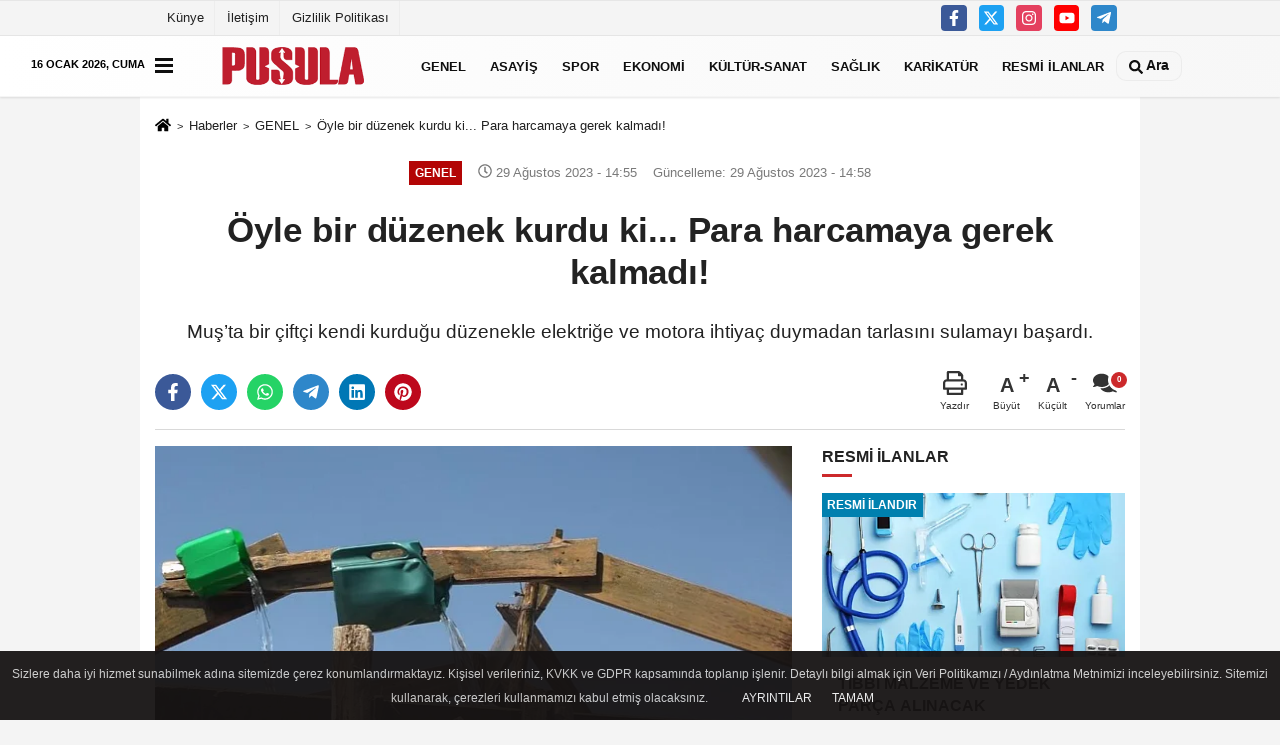

--- FILE ---
content_type: text/html; charset=UTF-8
request_url: https://www.gazetepusula.net/oyle-bir-duzenek-kurdu-ki-para-harcamaya-gerek-kalmadi/332234/
body_size: 17367
content:

    <!DOCTYPE html>
    <html lang="tr-TR"><head>
    <meta name="format-detection" content="telephone=no"/>
    <meta id="meta-viewport" name="viewport" content="width=1200">    <meta charset="utf-8">
    <title>Öyle bir düzenek kurdu ki... Para harcamaya gerek kalmadı! - GENEL - Erzurum Pusula Gazetesi - Son Dakika Erzurum Haberleri Güncel Haberler</title>
    <meta name="title" content="Öyle bir düzenek kurdu ki... Para harcamaya gerek kalmadı! - GENEL - Erzurum Pusula Gazetesi - Son Dakika Erzurum Haberleri Güncel Haberler">
    <meta name="description" content="Muş&#39;ta bir çiftçi kendi kurduğu düzenekle elektriğe ve motora ihtiyaç duymadan tarlasını sulamayı başardı.">
    <meta name="datePublished" content="2023-08-29T14:55:11+03:00">
    <meta name="dateModified" content="2023-08-29T14:58:40+03:00">
         <meta name="articleSection" content="news">
         
        <link rel="canonical" href="https://www.gazetepusula.net/oyle-bir-duzenek-kurdu-ki-para-harcamaya-gerek-kalmadi/332234/" />
    <link rel="manifest" href="https://www.gazetepusula.net/manifest.json">        <meta name="robots" content="max-image-preview:large" />
    <meta name="robots" content="max-snippet:160">
        <meta http-equiv="last-modified" content="2023-08-29T14:58:40+03:00" />
        <link rel="image_src" type="image/jpeg" href="https://www.gazetepusula.net/images/haberler/2023/08/oyle-bir-duzenek-kurdu-ki-para-harcamaya-gerek-kalmadi-1160.jpg"/>
	    <meta http-equiv="content-language" content="tr"/>
    <meta name="content-language" content="tr">
	<meta name="apple-mobile-web-app-status-bar-style" content="#ebe7e6">
	<meta name="msapplication-navbutton-color" content="#ebe7e6">
    <meta name="theme-color" content="#ebe7e6"/>
    <link rel="shortcut icon" type="image/x-icon" href="https://www.gazetepusula.net/favicon.png">
    <link rel="apple-touch-icon" href="https://www.gazetepusula.net/favicon.png">

    <meta property="og:site_name" content="https://www.gazetepusula.net" />
    <meta property="og:type" content="article" />
    <meta property="og:title" content="Öyle bir düzenek kurdu ki... Para harcamaya gerek kalmadı!" />
    <meta property="og:url" content="https://www.gazetepusula.net/oyle-bir-duzenek-kurdu-ki-para-harcamaya-gerek-kalmadi/332234/" />
    <meta property="og:description" content="Muş&#39;ta bir çiftçi kendi kurduğu düzenekle elektriğe ve motora ihtiyaç duymadan tarlasını sulamayı başardı."/>
    <meta property="og:image" content="https://www.gazetepusula.net/images/haberler/2023/08/oyle-bir-duzenek-kurdu-ki-para-harcamaya-gerek-kalmadi-1160.jpg" />
    <meta property="og:locale" content="tr_TR" />
    <meta property="og:image:width" content="641" />
    <meta property="og:image:height" content="380" />
    <meta property="og:image:alt" content="Öyle bir düzenek kurdu ki... Para harcamaya gerek kalmadı!" />
    
    <meta name="twitter:card" content="summary_large_image" />
    <meta name="twitter:url" content="https://www.gazetepusula.net/oyle-bir-duzenek-kurdu-ki-para-harcamaya-gerek-kalmadi/332234/" />
    <meta name="twitter:title" content="Öyle bir düzenek kurdu ki... Para harcamaya gerek kalmadı!" />
    <meta name="twitter:description" content="Muş&#39;ta bir çiftçi kendi kurduğu düzenekle elektriğe ve motora ihtiyaç duymadan tarlasını sulamayı başardı." />
    <meta name="twitter:image:src" content="https://www.gazetepusula.net/images/haberler/2023/08/oyle-bir-duzenek-kurdu-ki-para-harcamaya-gerek-kalmadi-1160.jpg" />
    <meta name="twitter:domain" content="https://www.gazetepusula.net" />
    
            
    <link rel="alternate" type="application/rss+xml" title="Öyle bir düzenek kurdu ki... Para harcamaya gerek kalmadı!" href="https://www.gazetepusula.net/rss_genel_1.xml"/>
    
    <script type="text/javascript">
    var facebookApp = '';
    var facebookAppVersion = 'v10.0';
    var twitter_username = '';
    var reklamtime = "10000";
    var domainname = "https://www.gazetepusula.net";
    var splashcookie = null;
    var splashtime = null;
	var _TOKEN = "d266aedfa667f69efeff487a8d8c728b";
    </script>



<link rel="preload" as="style" href="https://www.gazetepusula.net/template/prime/assets/css/app.css?v=2023111313115020251003010409" />

<link rel="stylesheet" type="text/css" media='all' href="https://www.gazetepusula.net/template/prime/assets/css/app.css?v=2023111313115020251003010409"/>
  
<link rel="preload" as="script" href="https://www.gazetepusula.net/template/prime/assets/js/app.js?v=2023111313115020251003010409" />

<script src="https://www.gazetepusula.net/template/prime/assets/js/app.js?v=2023111313115020251003010409"></script>
  
    
   <script src="https://www.gazetepusula.net/template/prime/assets/js/sticky.sidebar.js?v=2023111313115020251003010409"></script>
   
    <script src="https://www.gazetepusula.net/template/prime/assets/js/libs/swiper/swiper.js?v=2023111313115020251003010409" defer></script>

   
        
     
    <script src="https://www.gazetepusula.net/template/prime/assets/js/print.min.js?v=2023111313115020251003010409" defer></script>
     
     
      
      
    <script src="https://www.gazetepusula.net/reg-sw.js?v=2023111313115020251003010409" defer></script>
    
         <script data-schema="organization" type="application/ld+json">
    {
        "@context": "https://schema.org",
        "@type": "Organization",
        "name": "Erzurum Pusula Gazetesi - Son Dakika Erzurum Haberleri Güncel Haberler",
        "url": "https://www.gazetepusula.net",
        "logo": {
        "@type": "ImageObject",
		"url": "https://www.gazetepusula.net/images/genel/footerlogo_3.png",
		"width": 360,
        "height": 90},
        "sameAs": [
            "https://www.facebook.com/gazetepusula.net/",
            "https://www.youtube.com/channel/UCqvBctn4EmnHZXx0S2lLbqw",
            "https://twitter.com/pusula25gzt",
            "https://www.instagram.com",
            "",
            "",
            ""
        ]
    }

        </script> 
    <script type="application/ld+json">
    {
        "@context": "https://schema.org",
        "@type": "BreadcrumbList",
		"@id": "https://www.gazetepusula.net/oyle-bir-duzenek-kurdu-ki-para-harcamaya-gerek-kalmadi/332234/#breadcrumb",
        "itemListElement": [{
            "@type": "ListItem",
            "position": 1,
            "item": {
                "@id": "https://www.gazetepusula.net",
                "name": "Ana Sayfa"
            }
        }, {
            "@type": "ListItem",
            "position": 2,
            "item": {"@id": "https://www.gazetepusula.net/genel/","name": "GENEL"
            }
        }, {
            "@type": "ListItem",
            "position": 3,
            "item": {
                "@id": "https://www.gazetepusula.net/oyle-bir-duzenek-kurdu-ki-para-harcamaya-gerek-kalmadi/332234/",
                "name": "Öyle bir düzenek kurdu ki... Para harcamaya gerek kalmadı!"
            }
        }]
    }
    </script>
      <script type="application/ld+json">
{
    "@context": "https://schema.org",
   "@type": "NewsArticle",
	"inLanguage":"tr-TR",
    "mainEntityOfPage": {
        "@type": "WebPage",
        "@id": "https://www.gazetepusula.net/oyle-bir-duzenek-kurdu-ki-para-harcamaya-gerek-kalmadi/332234/"
    },
    "headline": "Öyle bir düzenek kurdu ki... Para harcamaya gerek kalmadı!",
    "name": "Öyle bir düzenek kurdu ki... Para harcamaya gerek kalmadı!",
    "articleBody": "Muş&#39;ta yaşayan 75 yaşındaki Seyitgül Yüzgül, atık malzemeden inşa ettiği su çarkı sayesinde sıfır mazot ve elektrik ile 15 dönümlük meyve ağacı bahçesini suluyor. Muş merkeze bağlı Serinova beldesinde yaşayan Yüzgül, tarlasını sulayabilmek için kendi imkânları ile yaptığı su çarkı yardımıyla mazotsuz ve elektriksiz sulama yapmayı başardı. Evden topladığı atık malzemelerden inşa ettiği büyük bir çarkı sulama kanalı üzerine kurarak 15 dönümlük meyve bahçesini ve tarlasını sulamayı başaran Yüzgül, değirmenin tepesinde türkü söyleyerek keyfini çıkardı. Yüzgül, çarkın yanlarına çaktığı bidonlar sayesinde küvete taşıdığı suyu boru yardımı ile tarlaya vermeyi başardı.



Altı metre yüksekliği bulunan çark sayesinde 150 metre öteye suyu taşıdığını ifade eden Yüzgül, elektrik ve mazot harcamadan tarlasını suladığını ifade ederek, &quot;Bu tarlaya meyve ağaçları dikerken buralarda su yoktu. Maddi durumum da çok iyi değildi. Her zaman elektriğe veyahut mazot ile su alamazdım. Ben çok düşündüm, nasıl bir iş yapayım, nasıl bir teknoloji geliştireyim. Düşündüm taşındım bu pervane aklıma geldi. Pervane aklıma gelince nasıl yapacağımı çok düşündüm. Suyun içine ana rıhtımları dikerken direkleri o ana rıhtımların üstüne bilye ile diktim. Bilyenin içine bir mil geçirdim. Millin içinde de 2 tane tırmık tekeri geçirdim. Tırmık tekerlerine o rıhtımların ayaklarını bağladım. 18 tane rıhtım var ve her rıhtımın başında birer tahta var. Tahtalar suyun içine girince su tahtaya vuruyor ve rıhtımları çeviriyor. Rıhtımları çevirince pervane komple dönüyor.



Su almak için boru bağladım olmadı. Borular olmayınca kovaları bağladım. Kovaları tahtaya çaktım ve başarılı oldum. Tahtadan bir küvet yaptım. Su, kovalar yardımı ile küvetin içine taşınıyor. Küvetin içine bir boru düzeneği yerleştirdim. Boru yardımı ile suyu tarlanın içine götürdüm. Buradan aldığım su ile 15 dönümlük tarlamı suluyorum, su fazladır az değildir. Tarlama yetecek kadar su çıkıyor. Bu su fazlasıyla işimizi görüyor. Tarımla uğraşan ve tarlası su kanalına yakın olan tüm arkadaşlarıma tavsiye ediyorum bu sistemi. Mazot ve elektrik harcamadan suyu tarlama alıyorum. Su değirmenini tamamen atık malzemeden yaptım. Para harcamadan bu sistemi yaptım. Pervanenin yüksekliği 6 metreden oluşuyor. Yaklaşık 150 metre uzağa su alabiliyorum. Bu sistem sayesinde 15 dönümlük meyve bahçemi ve ektiğim sebzeleri para harcamadan sulayabiliyorum&quot; dedi.

iha
",
    "articleSection": "GENEL",
	"wordCount": 333,
		"image": [{
	"@type": "ImageObject",
	"url": "https://www.gazetepusula.net/images/haberler/2023/08/oyle-bir-duzenek-kurdu-ki-para-harcamaya-gerek-kalmadi-1160.jpg", 
	"height": 380, 
	"width": 641 }], 
		
	 
    "datePublished": "2023-08-29T14:55:11+03:00",
    "dateModified": "2023-08-29T14:58:40+03:00",
    "genre": "news",
	"isFamilyFriendly":"True",
	"publishingPrinciples":"https://www.gazetepusula.net/gizlilik-ilkesi.html",
	
		"thumbnailUrl": "https://www.gazetepusula.net/images/haberler/2023/08/oyle-bir-duzenek-kurdu-ki-para-harcamaya-gerek-kalmadi-1160.jpg",
		
    "typicalAgeRange": "7-",
    "keywords": "",
	 	"author": {
        "@type": "Person",
        "name": "Nesrin Demir",
		"url": "https://www.gazetepusula.net/editor/nesrin-demir"
    },
	    "publisher": {
        "@type": "Organization",
        "name": "Erzurum Pusula Gazetesi - Son Dakika Erzurum Haberleri Güncel Haberler",
        "logo": {
            "@type": "ImageObject",
            "url": "https://www.gazetepusula.net/images/genel/footerlogo_3.png",
            "width": 360,
            "height": 90        }
    }, 
	 "description": "Muş&#39;ta bir çiftçi kendi kurduğu düzenekle elektriğe ve motora ihtiyaç duymadan tarlasını sulamayı başardı."
}

    </script>

<link rel="dns-prefetch" href="//cdn.p.analitik.bik.gov.tr">
<script>!function(){var t=document.createElement("script");t.setAttribute("src",'https://cdn.p.analitik.bik.gov.tr/tracker'+(typeof Intl!=="undefined"?(typeof (Intl||"").PluralRules!=="undefined"?'1':typeof Promise!=="undefined"?'2':typeof MutationObserver!=='undefined'?'3':'4'):'4')+'.js'),t.setAttribute("data-website-id","3a671c8d-e038-4948-b15f-83c237d5049a"),t.setAttribute("data-host-url",'//3a671c8d-e038-4948-b15f-83c237d5049a.collector.p.analitik.bik.gov.tr'),document.head.appendChild(t)}();</script>

<style>
.badge, .notlikeid {
    display: block;
}
.resmi-ilanlar-alti .badge, .sikayet {
    display: block !important;
}
.video-thumbnail:before {
    top: 30%;
    opacity: .9;
}
.sondakika-bg {
    max-width: 1420px !important;
	height:0px !important;
}
.sondakika-bg #bugun {
    color: #000;
    top: -57px;
    position: absolute;
    z-index: 9999;
    text-transform: uppercase;
    font-weight: bold;
    font-size: .7rem;
}
.sondakika-bg .col-md-7{
display:none !important;
}
@media only screen and (max-width: 1024px) {
.sondakika-bg {
 display:none !important;
}
footer .nav li:nth-child(5){
    display: block !important;
    text-align: center;
    margin: auto;
}
}
@media only screen and (max-width: 992px) {
.image-editor .gradient-bg{
    position: absolute;
    z-index: 30;
    left: 0px;
    bottom: -30px;
    right: 0px;
    padding: 10px 15px !important;
    background: linear-gradient(to bottom, transparent 0%, #000 90%, #000 100%) !important;
}
.image-editor .editor-heading{
 color: #fff !important;
}
.image-editor .image-editor-view{
padding: 0 !important;
}
.swiper-button-prev svg, .swiper-button-next svg {
    width: 30px;
    height: 30px;
}
.swiper-button-prev, .swiper-button-next {
    top: 40%;
}
}
</style>
<!-- Google Tag Manager -->
<script>(function(w,d,s,l,i){w[l]=w[l]||[];w[l].push({'gtm.start':
new Date().getTime(),event:'gtm.js'});var f=d.getElementsByTagName(s)[0],
j=d.createElement(s),dl=l!='dataLayer'?'&l='+l:'';j.async=true;j.src=
'https://www.googletagmanager.com/gtm.js?id='+i+dl;f.parentNode.insertBefore(j,f);
})(window,document,'script','dataLayer','GTM-KB6LSR8');</script>
<!-- End Google Tag Manager -->
<script async src="https://pagead2.googlesyndication.com/pagead/js/adsbygoogle.js?client=ca-pub-3255470995048212" crossorigin="anonymous"></script>
<script type="text/javascript">
var rightMouseClicked = false;

function handleMouseDown(e) {
  //e.button describes the mouse button that was clicked
  // 0 is left, 1 is middle, 2 is right
  if (e.button === 2) {
    rightMouseClicked = true;
  } else if (e.button === 0) {  
    //Do something if left button was clicked and right button is still pressed
    if (rightMouseClicked) {
      console.log("hello");
      //code
    }
  }
  console.log(rightMouseClicked);
}

function handleMouseUp(e) {
  if (e.button === 2) {
    rightMouseClicked = false;
  }
  console.log(rightMouseClicked);
}

document.addEventListener("mousedown", handleMouseDown);
document.addEventListener("mouseup", handleMouseUp);
document.addEventListener("contextmenu", function(e) {
  e.preventDefault();
});
//form tags to omit in NS6+:
var omitformtags=["input", "textarea", "select"]
omitformtags=omitformtags.join("|")
function disableselect(e){
if (omitformtags.indexOf(e.target.tagName.toLowerCase())==-1)
return false
}
function reEnable(){
return true
}
if (typeof document.onselectstart!="undefined")
document.onselectstart=new Function ("return false")
else{
document.onmousedown=disableselect
document.onmouseup=reEnable
}
</script>
</head>
<body class="">

   
    
    
 
         
         
 
<div class="container position-relative">
<div class="sabit-reklam fixed-reklam"></div>
<div class="sabit-reklam sag-sabit fixed-reklam"></div>
</div>
   


    
  
  
  <div class="container-fluid d-md-block d-none header-border">
<div class="container d-md-block d-none">

<div class="row">

<div class="col-md-7">
<ul class="nav text-12 float-left">
            
                    <li><a class="nav-link-top" href="https://www.gazetepusula.net/kunye.html" title="Künye" rel="external">Künye</a></li><li><a class="nav-link-top" href="https://www.gazetepusula.net/iletisim.html" title="İletişim" rel="external">İletişim</a></li><li><a class="nav-link-top" href="https://www.gazetepusula.net/gizlilik-politikasi.html" title="Gizlilik Politikası" rel="external">Gizlilik Politikası</a></li>            
                </ul></div>

<div class="col-md-5">

<div class="my-1 float-right">
                         <a href="https://www.facebook.com/gazetepusula.net/" title="https://www.facebook.com/gazetepusula.net/" target="_blank" rel="noopener" class="bg-facebook btn btn-icon-top rounded mr-2"><svg width="16" height="16" class="svg-wh">
                        <use xlink:href="https://www.gazetepusula.net/template/prime/assets/img/spritesvg.svg#facebook-f" />
                    </svg>
                        </a>
                                                                         <a href="https://twitter.com/pusula25gzt" title="https://twitter.com/pusula25gzt" target="_blank" rel="noopener" class="bg-twitter btn btn-icon-top rounded mr-2"><svg width="16" height="16" class="svg-wh">
                        <use xlink:href="https://www.gazetepusula.net/template/prime/assets/img/spritesvg.svg#twitterx" />
                    </svg>
                        </a>
                                                                         <a href="https://www.instagram.com" title="https://www.instagram.com" target="_blank" rel="noopener" class="bg-instagram btn btn-icon-top rounded mr-2"><svg width="16" height="16" class="svg-wh">
                        <use xlink:href="https://www.gazetepusula.net/template/prime/assets/img/spritesvg.svg#instagram" />
                    </svg>
                        </a>
                                                                         <a href="https://www.youtube.com/channel/UCqvBctn4EmnHZXx0S2lLbqw" title="https://www.youtube.com/channel/UCqvBctn4EmnHZXx0S2lLbqw" target="_blank" rel="noopener" class="bg-youtube btn btn-icon-top rounded mr-2"><svg width="16" height="16" class="svg-wh">
                        <use xlink:href="https://www.gazetepusula.net/template/prime/assets/img/spritesvg.svg#youtube" />
                    </svg>
                        </a>
                                                  
                         
                         
                                                    
                         
 
                         
                                                    
                         
                                                    
                         
                                                 <a href="admin" target="_blank" rel="noopener" class="bg-telegram btn btn-icon-top rounded mr-2" title="admin"><svg width="16" height="16" class="svg-wh">
                        <use xlink:href="https://www.gazetepusula.net/template/prime/assets/img/spritesvg.svg#telegram" />
                    </svg>
                        </a>
                                                  
                                                  
                         
</div>

</div>


  </div>              
</div>
</div>
    <div class="header-border"></div>
    <nav class="d-print-none navbar navbar-expand-lg bg-white align-items-center header box-shadow-menu">
    <div class="container"><div class="menu" data-toggle="modal" data-target="#menu-aside" data-toggle-class="modal-open-aside">
        <span class="menu-item"></span>
        <span class="menu-item"></span>
        <span class="menu-item"></span>
    </div>
    <a class="navbar-brand logo align-items-center" href="https://www.gazetepusula.net" title="Erzurum Pusula Gazetesi - Son Dakika Erzurum Haberleri Güncel Haberler"><picture>
  <source data-srcset="https://www.gazetepusula.net/images/genel/footerlogo.webp?v=2023111313115020251003010409" type="image/webp" class="img-fluid logoh">
  <source data-srcset="https://www.gazetepusula.net/images/genel/footerlogo_3.png?v=2023111313115020251003010409" type="image/jpeg" class="img-fluid logoh"> 
  <img src="https://www.gazetepusula.net/images/genel/footerlogo_3.png?v=2023111313115020251003010409" alt="Anasayfa" class="img-fluid logoh" width="100%" height="100%">
</picture></a>
    <ul class="navbar-nav mr-auto font-weight-bolder nav-active-border bottom b-primary d-none d-md-flex">
    <li class="nav-item text-uppercase"><a class="nav-link text-uppercase" href="https://www.gazetepusula.net/genel/" title="GENEL"  rel="external" >GENEL</a></li><li class="nav-item text-uppercase"><a class="nav-link text-uppercase" href="https://www.gazetepusula.net/asayis/" title="ASAYİŞ"  rel="external" >ASAYİŞ</a></li><li class="nav-item text-uppercase"><a class="nav-link text-uppercase" href="https://www.gazetepusula.net/spor-haberleri/" title="SPOR"  rel="external" >SPOR</a></li><li class="nav-item text-uppercase"><a class="nav-link text-uppercase" href="https://www.gazetepusula.net/ekonomi/" title="EKONOMİ"  rel="external" >EKONOMİ</a></li><li class="nav-item text-uppercase"><a class="nav-link text-uppercase" href="https://www.gazetepusula.net/kultur-sanat/" title="KÜLTÜR-SANAT"  rel="external" >KÜLTÜR-SANAT</a></li><li class="nav-item text-uppercase"><a class="nav-link text-uppercase" href="https://www.gazetepusula.net/saglik/" title="SAĞLIK"  rel="external" >SAĞLIK</a></li><li class="nav-item text-uppercase"><a class="nav-link text-uppercase" href="https://www.gazetepusula.net/karikaturler/" rel="external" >KARİKATÜR</a></li><li class="nav-item text-uppercase"><a class="nav-link text-uppercase" href="https://www.gazetepusula.net/resmi-ilanlar/" title="RESMİ İLANLAR"  rel="external" >RESMİ İLANLAR</a></li>    </ul>
    
    <ul class="navbar-nav ml-auto align-items-center font-weight-bolder">
        <li class="nav-item"><a href="javascript:;" data-toggle="modal" data-target="#search-box" class="search-button nav-link py-1" title="Arama"><svg class="svg-bl" width="14" height="18">
                        <use xlink:href="https://www.gazetepusula.net/template/prime/assets/img/spritesvg.svg#search" />
                    </svg> <span> Ara</span></a></li>
    </ul>
    </div></nav>

</header>

<div class="container-fluid d-md-block sondakika-bg d-print-none">
    <div class="row py-s px-3">
    
        <div class="col-md-5">
                    <span id="bugun">Bugün                                                        <script>
                                      
                                       function tarihsaat() {
                                           var b = new Date, g = b.getSeconds(), d = b.getMinutes(), a = b.getHours(), c = b.getDay(), h = b.getDate(), k = b.getMonth(), b = b.getFullYear();
                                           10 > a && (a = "0" + a);
                                           10 > g && (g = "0" + g);
                                           10 > d && (d = "0" + d);
                                           document.getElementById("bugun").innerHTML = h + " " + "Ocak Şubat Mart Nisan Mayıs Haziran Temmuz Ağustos Eylül Ekim Kasım Aralık".split(" ")[k] + " " + b + ", " + "Pazar Pazartesi Salı Çarşamba Perşembe Cuma Cumartesi".split(" ")[c] + " ";
                                           setTimeout("tarihsaat()", 1E3)
                                       }
                                       function CC_noErrors() {
                                           return !0
                                       }
                                       window.onerror = CC_noErrors;
                                       function bookmarksite(b, g) {
                                           document.all ? window.external.AddFavorite(g, b) : window.sidebar && window.sidebar.addPanel(b, g, "")
                                       }
                                      
                                       tarihsaat();</script></span> 
        </div> 


        <div class="col-md-7 d-none d-md-block">
         	
	<div class="text-right text-16">
				                                <a href="https://www.gazetepusula.net/kose-yazarlari/" class="px-3" title="Köşe Yazarları" rel="external"><svg class="svg-whss" width="18" height="18">
                        <use xlink:href="https://www.gazetepusula.net/template/prime/assets/img/sprite.svg#user-edit" />
                    </svg> Yazarlar</a>                                <a class="px-3" href="https://www.gazetepusula.net/kullanici-girisi/" rel="external"><svg class="svg-whss" width="18" height="18">
                        <use xlink:href="https://www.gazetepusula.net/template/prime/assets/img/sprite.svg#user" />
                    </svg> Üye Paneli</a>
                            </div>
        </div>   
    </div>
</div>

            
        

 
    <div class="fixed-share bg-white box-shadow is-hidden align-items-center d-flex post-tools px-3">
        <span class="bg-facebook post-share share-link" onClick="ShareOnFacebook('https://www.gazetepusula.net/oyle-bir-duzenek-kurdu-ki-para-harcamaya-gerek-kalmadi/332234/');return false;" title="facebook"><svg width="18" height="18" class="svg-wh"><use xlink:href="https://www.gazetepusula.net/template/prime/assets/img/sprite.svg?v=1#facebook-f"></use></svg>
        </span>
        <span class="bg-twitter post-share share-link" onClick="ShareOnTwitter('https://www.gazetepusula.net/oyle-bir-duzenek-kurdu-ki-para-harcamaya-gerek-kalmadi/332234/', 'tr', '', 'Öyle bir düzenek kurdu ki... Para harcamaya gerek kalmadı!')" title="twitter"><svg width="18" height="18" class="svg-wh"><use xlink:href="https://www.gazetepusula.net/template/prime/assets/img/sprite.svg?v=1#twitterx"></use></svg></span>
        <a rel="noopener" class="bg-whatsapp post-share share-link" href="https://api.whatsapp.com/send?text=Öyle bir düzenek kurdu ki... Para harcamaya gerek kalmadı! https://www.gazetepusula.net/oyle-bir-duzenek-kurdu-ki-para-harcamaya-gerek-kalmadi/332234/" title="whatsapp"><svg width="18" height="18" class="svg-wh"><use xlink:href="https://www.gazetepusula.net/template/prime/assets/img/sprite.svg?v=1#whatsapp"></use></svg></a>
         <a target="_blank" rel="noopener" class="bg-telegram post-share share-link" href="https://t.me/share/url?url=https://www.gazetepusula.net/oyle-bir-duzenek-kurdu-ki-para-harcamaya-gerek-kalmadi/332234/&text=Öyle bir düzenek kurdu ki... Para harcamaya gerek kalmadı!" title="telegram"><svg width="18" height="18" class="svg-wh"><use xlink:href="https://www.gazetepusula.net/template/prime/assets/img/sprite.svg?v=1#telegram"></use></svg></a>
         <a target="_blank" rel="noopener" class="bg-linkedin post-share share-link" href="https://www.linkedin.com/shareArticle?url=https://www.gazetepusula.net/oyle-bir-duzenek-kurdu-ki-para-harcamaya-gerek-kalmadi/332234/" title="linkedin"><svg width="18" height="18" class="svg-wh"><use xlink:href="https://www.gazetepusula.net/template/prime/assets/img/sprite.svg?v=1#linkedin"></use></svg></a>
         <a target="_blank" rel="noopener" class="bg-pinterest post-share share-link" href="https://pinterest.com/pin/create/button/?url=https://www.gazetepusula.net/oyle-bir-duzenek-kurdu-ki-para-harcamaya-gerek-kalmadi/332234/&media=https://www.gazetepusula.net/images/haberler/2023/08/oyle-bir-duzenek-kurdu-ki-para-harcamaya-gerek-kalmadi-1160.jpg&description=Öyle bir düzenek kurdu ki... Para harcamaya gerek kalmadı!" title="pinterest"><svg width="18" height="18" class="svg-wh"><use xlink:href="https://www.gazetepusula.net/template/prime/assets/img/sprite.svg?v=1#pinterest"></use></svg></a>
                   
        
        <div class="ml-auto d-flex align-items-center">
     
          
            <a href="javascript:;" class="font-buyut text-muted text-center font-button plus mr-2">
                <span>A</span>
                <div class="text-10 font-weight-normal">Büyüt</div>
            </a>
            <a href="javascript:;" class="font-kucult text-muted text-center font-button mr-2">
                <span>A</span>
                <div class="text-10 font-weight-normal">Küçült</div>
            </a>
                        <a href="javascript:;" class="text-muted text-center position-relative scroll-go" data-scroll="yorumlar-332234" data-count="0">
                <svg class="svg-gr" width="24" height="24"><use xlink:href="https://www.gazetepusula.net/template/prime/assets/img/sprite.svg?v=1#comments" /></svg>
                <div class="text-10">Yorumlar</div>
            </a>
                    </div>
    </div>    
    
    <div class="print-body" id="print-332234">
        <div class="container py-1 bg-white"> 
            <nav aria-label="breadcrumb">
                <ol class="breadcrumb justify-content-left">
                    <li class="breadcrumb-item"><a href="https://www.gazetepusula.net" title="Ana Sayfa"><svg class="svg-br-2" width="16" height="16"><use xlink:href="https://www.gazetepusula.net/template/prime/assets/img/sprite.svg?v=1#home" /></svg></a></li>
                    <li class="breadcrumb-item"><a href="https://www.gazetepusula.net/arsiv/" title="Arşiv">Haberler</a></li>
                                        <li class="breadcrumb-item"><a href="https://www.gazetepusula.net/genel/" title="GENEL">GENEL</a></li>
                                        <li class="breadcrumb-item active d-md-block d-none" aria-current="page"><a href="https://www.gazetepusula.net/oyle-bir-duzenek-kurdu-ki-para-harcamaya-gerek-kalmadi/332234/" title="Öyle bir düzenek kurdu ki... Para harcamaya gerek kalmadı!">Öyle bir düzenek kurdu ki... Para harcamaya gerek kalmadı!</a></li>
                </ol>
            </nav>
     
     
             
             <div id="haberler">
                 <div class="haber-kapsa print-body" id="print-332234">
                    <div class="news-start">
                        <article id="haber-332234">
                            <div   class="text-md-center" >
                                <div class="text-muted text-sm py-2 d-md-flex align-items-center justify-content-center d-none">
                                    <div class="badge badge-lg text-uppercase bg-primary mr-3 " style="background: !important;">
                                        GENEL                                    </div>
                                    <div class="text-12 text-fade"><svg class="svg-gr-2" width="14" height="14"><use xlink:href="https://www.gazetepusula.net/template/prime/assets/img/sprite.svg?v=1#clock"></use></svg>
                                        29 Ağustos 2023 - 14:55                                    </div>
                                    <div class="ml-3 text-12 text-fade">
                                        Güncelleme: 29 Ağustos 2023 - 14:58                                    </div>
                                </div>
                                
                                                                
                                <h1 class="text-36 post-title my-2 py-2 font-weight-bold">
                                    Öyle bir düzenek kurdu ki... Para harcamaya gerek kalmadı!                                </h1>
                                
                                                                                                   <h2 class="text-2222 mb-0 my-2 py-2 font-weight-normal">Muş’ta bir çiftçi kendi kurduğu düzenekle elektriğe ve motora ihtiyaç duymadan tarlasını sulamayı başardı.</h2>
                                                                                                  
                                
                                <div class="text-muted text-sm py-2 d-md-none align-items-center d-flex text-nowrap">
                                     <div class="badge badge-lg text-uppercase bg-primary mr-3">
                                        GENEL                                    </div>
                                    <div class="text-12">
                                        29 Ağustos 2023 - 14:55                                    </div>
                                    <div class="ml-3 d-none d-md-block text-12">
                                        Güncelleme: 29 Ağustos 2023 - 14:58                                    </div>
                                </div>
                                
                               
                                
                                
                                
                                


<div class="fix-socials_btm d-flex d-md-none">
 <div class="post-tools">
                                   <a rel="noopener" class="post-share share-link" href="https://www.gazetepusula.net" title="Ana Sayfa"><svg width="18" height="18" class="svg-wh"><use xlink:href="https://www.gazetepusula.net/template/prime/assets/img/sprite.svg?v=1#home"></use></svg></a>
                                    <span class="bg-facebook post-share share-link" onClick="ShareOnFacebook('https://www.gazetepusula.net/oyle-bir-duzenek-kurdu-ki-para-harcamaya-gerek-kalmadi/332234/');return false;" title="facebook"><svg width="18" height="18" class="svg-wh"><use xlink:href="https://www.gazetepusula.net/template/prime/assets/img/sprite.svg?v=1#facebook-f"></use></svg>
                                    </span>
                                    <span class="bg-twitter post-share share-link" onClick="ShareOnTwitter('https://www.gazetepusula.net/oyle-bir-duzenek-kurdu-ki-para-harcamaya-gerek-kalmadi/332234/', 'tr', '', 'Öyle bir düzenek kurdu ki... Para harcamaya gerek kalmadı!')" title="twitter"><svg width="18" height="18" class="svg-wh"><use xlink:href="https://www.gazetepusula.net/template/prime/assets/img/sprite.svg?v=1#twitterx"></use></svg>
                                    </span>
                                    <a target="_blank" rel="noopener" class="bg-whatsapp post-share share-link" href="https://api.whatsapp.com/send?text=Öyle bir düzenek kurdu ki... Para harcamaya gerek kalmadı! https://www.gazetepusula.net/oyle-bir-duzenek-kurdu-ki-para-harcamaya-gerek-kalmadi/332234/" title="whatsapp"><svg width="18" height="18" class="svg-wh"><use xlink:href="https://www.gazetepusula.net/template/prime/assets/img/sprite.svg?v=1#whatsapp"></use></svg></a>
                                     <a target="_blank" rel="noopener" class="bg-telegram post-share share-link" href="https://t.me/share/url?url=https://www.gazetepusula.net/oyle-bir-duzenek-kurdu-ki-para-harcamaya-gerek-kalmadi/332234/&text=Öyle bir düzenek kurdu ki... Para harcamaya gerek kalmadı!" title="telegram"><svg width="18" height="18" class="svg-wh"><use xlink:href="https://www.gazetepusula.net/template/prime/assets/img/sprite.svg?v=1#telegram"></use></svg></a>
                                     <a target="_blank" rel="noopener" class="bg-linkedin post-share share-link" href="https://www.linkedin.com/shareArticle?url=https://www.gazetepusula.net/oyle-bir-duzenek-kurdu-ki-para-harcamaya-gerek-kalmadi/332234/" title="linkedin"><svg width="18" height="18" class="svg-wh"><use xlink:href="https://www.gazetepusula.net/template/prime/assets/img/sprite.svg?v=1#linkedin"></use></svg></a>
                                    <a target="_blank" rel="noopener" class="bg-pinterest post-share share-link" href="https://pinterest.com/pin/create/button/?url=https://www.gazetepusula.net/oyle-bir-duzenek-kurdu-ki-para-harcamaya-gerek-kalmadi/332234/&media=https://www.gazetepusula.net/images/haberler/2023/08/oyle-bir-duzenek-kurdu-ki-para-harcamaya-gerek-kalmadi-1160.jpg&description=Öyle bir düzenek kurdu ki... Para harcamaya gerek kalmadı!" title="pinterest"><svg width="18" height="18" class="svg-wh"><use xlink:href="https://www.gazetepusula.net/template/prime/assets/img/sprite.svg?v=1#pinterest"></use></svg></a>
                                    <div class="ml-5 ml-auto d-flex align-items-center">
                                     
                                                                                <a href="javascript:;" class="text-muted text-center position-relative scroll-go d-md-inline-block " data-scroll="yorumlar-332234" data-count="0">
                                            <svg class="svg-gr" width="24" height="24"><use xlink:href="https://www.gazetepusula.net/template/prime/assets/img/sprite.svg?v=1#comments" /></svg>
                                            <div class="text-10">Yorumlar</div>
                                        </a>
                                                                            </div>
                                </div>
</div>

                        
                                <div class="post-tools my-3 d-flex d-print-none flex-scroll flex-wrap">
                                    <span class="bg-facebook post-share share-link" onClick="ShareOnFacebook('https://www.gazetepusula.net/oyle-bir-duzenek-kurdu-ki-para-harcamaya-gerek-kalmadi/332234/');return false;" title="facebook"><svg width="18" height="18" class="svg-wh"><use xlink:href="https://www.gazetepusula.net/template/prime/assets/img/sprite.svg?v=1#facebook-f"></use></svg>
                                    </span>
                                    <span class="bg-twitter post-share share-link" onClick="ShareOnTwitter('https://www.gazetepusula.net/oyle-bir-duzenek-kurdu-ki-para-harcamaya-gerek-kalmadi/332234/', 'tr', '', 'Öyle bir düzenek kurdu ki... Para harcamaya gerek kalmadı!')" title="twitter"><svg width="18" height="18" class="svg-wh"><use xlink:href="https://www.gazetepusula.net/template/prime/assets/img/sprite.svg?v=1#twitterx"></use></svg>
                                    </span>
                                    <a target="_blank" rel="noopener" class="bg-whatsapp post-share share-link" href="https://api.whatsapp.com/send?text=Öyle bir düzenek kurdu ki... Para harcamaya gerek kalmadı! https://www.gazetepusula.net/oyle-bir-duzenek-kurdu-ki-para-harcamaya-gerek-kalmadi/332234/" title="whatsapp"><svg width="18" height="18" class="svg-wh"><use xlink:href="https://www.gazetepusula.net/template/prime/assets/img/sprite.svg?v=1#whatsapp"></use></svg></a>
                                     <a target="_blank" rel="noopener" class="bg-telegram post-share share-link" href="https://t.me/share/url?url=https://www.gazetepusula.net/oyle-bir-duzenek-kurdu-ki-para-harcamaya-gerek-kalmadi/332234/&text=Öyle bir düzenek kurdu ki... Para harcamaya gerek kalmadı!" title="telegram"><svg width="18" height="18" class="svg-wh"><use xlink:href="https://www.gazetepusula.net/template/prime/assets/img/sprite.svg?v=1#telegram"></use></svg></a>
                                     <a target="_blank" rel="noopener" class="bg-linkedin post-share share-link" href="https://www.linkedin.com/shareArticle?url=https://www.gazetepusula.net/oyle-bir-duzenek-kurdu-ki-para-harcamaya-gerek-kalmadi/332234/" title="linkedin"><svg width="18" height="18" class="svg-wh"><use xlink:href="https://www.gazetepusula.net/template/prime/assets/img/sprite.svg?v=1#linkedin"></use></svg></a>
                                    <a target="_blank" rel="noopener" class="bg-pinterest post-share share-link" href="https://pinterest.com/pin/create/button/?url=https://www.gazetepusula.net/oyle-bir-duzenek-kurdu-ki-para-harcamaya-gerek-kalmadi/332234/&media=https://www.gazetepusula.net/images/haberler/2023/08/oyle-bir-duzenek-kurdu-ki-para-harcamaya-gerek-kalmadi-1160.jpg&description=Öyle bir düzenek kurdu ki... Para harcamaya gerek kalmadı!" title="pinterest"><svg width="18" height="18" class="svg-wh"><use xlink:href="https://www.gazetepusula.net/template/prime/assets/img/sprite.svg?v=1#pinterest"></use></svg></a>
                                   
                                    


                                                                       
                                    <div class="ml-5 ml-auto d-flex align-items-center">
                                                                                                                       <a href="javascript:;" class="text-muted text-center mr-4 printer d-none d-md-inline-block" name="print332234" id="332234" title="Yazdır">
                                            <svg class="svg-gr" width="24" height="24"><use xlink:href="https://www.gazetepusula.net/template/prime/assets/img/sprite.svg?v=1#print" /></svg>
                                            <div class="text-10">Yazdır</div>
                                        </a>
                                                                                <a href="javascript:;" class="font-buyut text-muted text-center font-button plus mr-2">
                                            <span>A</span>
                                            <div class="text-10 font-weight-normal">Büyüt</div>
                                        </a>
                                        <a href="javascript:;" class="font-kucult text-muted text-center font-button mr-2">
                                            <span>A</span>
                                            <div class="text-10 font-weight-normal">Küçült</div>
                                        </a>
                                                                                <a href="javascript:;" class="text-muted text-center position-relative scroll-go d-none d-md-inline-block " data-scroll="yorumlar-332234" data-count="0">
                                            <svg class="svg-gr" width="24" height="24"><use xlink:href="https://www.gazetepusula.net/template/prime/assets/img/sprite.svg?v=1#comments" /></svg>
                                            <div class="text-10">Yorumlar</div>
                                        </a>
                                                                            </div>
                                </div>
                            </div>
                            
                            
                            <div class="border-bottom my-3"></div>
                            <div class="row">
                                <div class="col-md-8">
                                    <div class="lazy mb-4 responsive-image">
                                                                                
        <a target="_blank" data-fancybox="image" href="https://www.gazetepusula.net/images/haberler/2023/08/oyle-bir-duzenek-kurdu-ki-para-harcamaya-gerek-kalmadi-1160.jpg" title="Öyle bir düzenek kurdu ki... Para harcamaya gerek kalmadı!"><picture>
  <source data-srcset="https://www.gazetepusula.net/images/haberler/2023/08/oyle-bir-duzenek-kurdu-ki-para-harcamaya-gerek-kalmadi-1160-webp.webp" type="image/webp">
  <source data-srcset="https://www.gazetepusula.net/images/haberler/2023/08/oyle-bir-duzenek-kurdu-ki-para-harcamaya-gerek-kalmadi-1160.jpg" type="image/jpeg"> 
  <img src="https://www.gazetepusula.net/template/prime/assets/img/641x380.jpg?v=2023111313115020251003010409" data-src="https://www.gazetepusula.net/images/haberler/2023/08/oyle-bir-duzenek-kurdu-ki-para-harcamaya-gerek-kalmadi-1160.jpg" alt="Öyle bir düzenek kurdu ki... Para harcamaya gerek kalmadı!" class="img-fluid lazy" width="100%" height="100%">
</picture></a>		
	   


                                    
                                                                                
                                        
                                    </div>
                                    
                                                  
                                    
                                                                 
                               
                                    <div class="post-body my-3">
                                    
                                                                        
                                                                                    <div class="img_position_left">
                                                    <div class=" text-center" ><div class=""><img data-src="https://www.gazetepusula.net/images/reklam/cats_3.jpg" alt="Reklam" class="img-fluid lazy" /></div></div>                                                </div>
                                                                                        
   

 <div class="detay" property="articleBody">  
 
                                                             
                                                              
Muş’ta yaşayan 75 yaşındaki Seyitgül Yüzgül, atık malzemeden inşa ettiği su çarkı sayesinde sıfır mazot ve elektrik ile 15 dönümlük meyve ağacı bahçesini suluyor. Muş merkeze bağlı Serinova beldesinde yaşayan Yüzgül, tarlasını sulayabilmek için kendi imkânları ile yaptığı su çarkı yardımıyla mazotsuz ve elektriksiz sulama yapmayı başardı. Evden topladığı atık malzemelerden inşa ettiği büyük bir çarkı sulama kanalı üzerine kurarak 15 dönümlük meyve bahçesini ve tarlasını sulamayı başaran Yüzgül, değirmenin tepesinde türkü söyleyerek keyfini çıkardı. Yüzgül, çarkın yanlarına çaktığı bidonlar sayesinde küvete taşıdığı suyu boru yardımı ile tarlaya vermeyi başardı.</p>

<img src="https://www.gazetepusula.net/images/files/2023/08/64eddd37c0fe3.jpg" style="width: 641px; height: 362px;" /></p>

Altı metre yüksekliği bulunan çark sayesinde 150 metre öteye suyu taşıdığını ifade eden Yüzgül, elektrik ve mazot harcamadan tarlasını suladığını ifade ederek, “Bu tarlaya meyve ağaçları dikerken buralarda su yoktu. Maddi durumum da çok iyi değildi. Her zaman elektriğe veyahut mazot ile su alamazdım. Ben çok düşündüm, nasıl bir iş yapayım, nasıl bir teknoloji geliştireyim. Düşündüm taşındım bu pervane aklıma geldi. Pervane aklıma gelince nasıl yapacağımı çok düşündüm. Suyun içine ana rıhtımları dikerken direkleri o ana rıhtımların üstüne bilye ile diktim. Bilyenin içine bir mil geçirdim. Millin içinde de 2 tane tırmık tekeri geçirdim. Tırmık tekerlerine o rıhtımların ayaklarını bağladım. 18 tane rıhtım var ve her rıhtımın başında birer tahta var. Tahtalar suyun içine girince su tahtaya vuruyor ve rıhtımları çeviriyor. Rıhtımları çevirince pervane komple dönüyor.</p>

<img src="https://www.gazetepusula.net/images/files/2023/08/64eddd8c8a77b.jpg" style="width: 641px; height: 363px;" /></p>

Su almak için boru bağladım olmadı. Borular olmayınca kovaları bağladım. Kovaları tahtaya çaktım ve başarılı oldum. Tahtadan bir küvet yaptım. Su, kovalar yardımı ile küvetin içine taşınıyor. Küvetin içine bir boru düzeneği yerleştirdim. Boru yardımı ile suyu tarlanın içine götürdüm. Buradan aldığım su ile 15 dönümlük tarlamı suluyorum, su fazladır az değildir. Tarlama yetecek kadar su çıkıyor. Bu su fazlasıyla işimizi görüyor. Tarımla uğraşan ve tarlası su kanalına yakın olan tüm arkadaşlarıma tavsiye ediyorum bu sistemi. Mazot ve elektrik harcamadan suyu tarlama alıyorum. Su değirmenini tamamen atık malzemeden yaptım. Para harcamadan bu sistemi yaptım. Pervanenin yüksekliği 6 metreden oluşuyor. Yaklaşık 150 metre uzağa su alabiliyorum. Bu sistem sayesinde 15 dönümlük meyve bahçemi ve ektiğim sebzeleri para harcamadan sulayabiliyorum” dedi.</p>

iha</p>
  
    
  
 </div>                                   

         
         
         
         
         
                   
                                        
                                    
                                                                                
                                                                       
                                        
										                                      
                                    </div>
                                    
     
   
                              
        
      

      
          
    
     

 




 


                                                          


<div class="my-3 py-1 d-print-none commenttab" id="yorumlar-332234">
    <div class="b-t">
        <div class="nav-active-border b-primary top">
            <ul class="nav font-weight-bold  align-items-center" id="myTab" role="tablist">
                                <li class="nav-item" role="tab" aria-selected="false">
                    <a class="nav-link py-3 active" id="comments-tab-332234"
                       data-toggle="tab" href="#comments-332234"><span
                            class="d-md-block text-16">YORUMLAR</span></a>
                </li>


                            </ul>

        </div>
    </div>


    <div class="tab-content">
        
        <div class="tab-pane show active" id="comments-332234">
            <div class="my-3">
                <div class="commentResult"></div>


                <form class="contact_form commentstyle" action="" onsubmit="return tumeva.commentSubmit(this)"
                      name="yorum">

                    <div class="reply my-2" id="kim" style="display:none;"><strong> <span></span>
                        </strong> adlı kullanıcıya cevap                        <a href="#" class="notlikeid reply-comment-cancel">x</a>
                    </div>

                    

                    <div class="form-group">

 
<textarea onkeyup="textCounterJS(this.form.Yorum,this.form.remLensoz,1000);" id="yorum" type="text" minlength="10"
          name="Yorum"
          required="required" class="form-control pb-4" placeholder="Kanunlara aykırı, konuyla ilgisi olmayan, küfür içeren yorumlar onaylanmamaktadır.IP adresiniz kaydedilmektedir."></textarea>
                        <label for="remLensoz">
                            <input autocomplete="off" class="commentbgr text-12 border-0 py-2 px-1" readonly
                                   id="remLensoz" name="remLensoz" type="text" maxlength="3"
                                   value="2000 karakter"/>
                        </label>
                        <script type="text/javascript">
                            function textCounterJS(field, cntfield, maxlimit) {
                                if (field.value.length > maxlimit)
                                    field.value = field.value.substring(0, maxlimit);
                                else
                                    cntfield.value = (maxlimit - field.value.length).toString().concat(' karakter');
                            }
                        </script>

                    </div>


                    

                    

                    <div class="row">
                                                <div class="col-md-6">
                            <div class="form-group">
                                <input autocomplete="off" type="text" maxlength="75" name="AdSoyad" class="form-control"
                                       id="adsoyad" required placeholder="Ad / Soyad">
                            </div>
                        </div>
                                                                    </div>


                    

                    <input type="hidden" name="Baglanti" value="0" class="YorumId"/>
                    <input type="hidden" name="Durum" value="YorumGonder"/>
                    <input type="hidden" name="VeriId" value="332234"/>
                    <input type="hidden" name="Tip" value="1"/>
                    <input type="hidden" name="show" value="20260116"/>
                    <input type="hidden" name="token" value="d266aedfa667f69efeff487a8d8c728b">

                    <button id="send" type="submit"
                            class="text-14 btn btn-sm btn-primary px-4 font-weight-bold"> Gönder</button>

                </form>
                            </div>


        

        <!-- yorumlar -->
        </div>
                    </div>
</div>

     


<div class="btnGoHomePage mt-3"><a href="https://www.gazetepusula.net"><strong class="click-tracking" data-event-category="detailHomeButton" data-event-label="Anasayfaya Dönmek İçin Tıklayınız" data-event-action="click" title="ANASAYFA">ANASAYFAYA DÖNMEK İÇİN TIKLAYINIZ</strong></a></div>
            



                                   
<div class="heading d-print-none py-3">İlginizi Çekebilir</div>
<div class="row row-sm list-grouped d-print-none">
              <div class="col-md-6">
                                    <div class="list-item block">
                                        <a href="https://www.gazetepusula.net/umre-odullu-genclik-yarismasi/377720/" rel="external" title="Umre ödüllü gençlik yarışması"><picture>
  <source data-srcset="https://www.gazetepusula.net/images/haberler/2026/01/umre-odullu-genclik-yarismasi-5904-twebp.webp" type="image/webp" class="img-fluid">
  <source data-srcset="https://www.gazetepusula.net/images/haberler/2026/01/umre-odullu-genclik-yarismasi-5904-t.jpg" type="image/jpeg" class="img-fluid"> 
  <img src="https://www.gazetepusula.net/template/prime/assets/img/313x170.jpg?v=2023111313115020251003010409" data-src="https://www.gazetepusula.net/images/haberler/2026/01/umre-odullu-genclik-yarismasi-5904-t.jpg" alt="Umre ödüllü gençlik yarışması" class="img-fluid lazy maxh3" width="384" height="208">
</picture></a>
                                        <div class="list-content">
                                            <div class="list-body h-2x"><a href="https://www.gazetepusula.net/umre-odullu-genclik-yarismasi/377720/" rel="external" title="Umre ödüllü gençlik yarışması" class="list-title mt-1">Umre ödüllü gençlik yarışması</a>
                                            </div>
                                        </div>
                                    </div>
                                </div>
                            
    
                        <div class="col-md-6">
                                    <div class="list-item block">
                                        <a href="https://www.gazetepusula.net/genclere-binicilik-etkinligi/377707/" rel="external" title="Gençlere binicilik etkinliği"><picture>
  <source data-srcset="https://www.gazetepusula.net/images/haberler/2026/01/genclere-binicilik-etkinligi-1459-twebp.webp" type="image/webp" class="img-fluid">
  <source data-srcset="https://www.gazetepusula.net/images/haberler/2026/01/genclere-binicilik-etkinligi-1459-t.jpg" type="image/jpeg" class="img-fluid"> 
  <img src="https://www.gazetepusula.net/template/prime/assets/img/313x170.jpg?v=2023111313115020251003010409" data-src="https://www.gazetepusula.net/images/haberler/2026/01/genclere-binicilik-etkinligi-1459-t.jpg" alt="Gençlere binicilik etkinliği" class="img-fluid lazy maxh3" width="384" height="208">
</picture></a>
                                        <div class="list-content">
                                            <div class="list-body h-2x"><a href="https://www.gazetepusula.net/genclere-binicilik-etkinligi/377707/" rel="external" title="Gençlere binicilik etkinliği" class="list-title mt-1">Gençlere binicilik etkinliği</a>
                                            </div>
                                        </div>
                                    </div>
                                </div>
                            
    
                        <div class="col-md-6">
                                    <div class="list-item block">
                                        <a href="https://www.gazetepusula.net/annelere-narkotik-egitimi/377730/" rel="external" title="Annelere narkotik eğitimi"><picture>
  <source data-srcset="https://www.gazetepusula.net/images/haberler/2026/01/annelere-narkotik-egitimi-3814-twebp.webp" type="image/webp" class="img-fluid">
  <source data-srcset="https://www.gazetepusula.net/images/haberler/2026/01/annelere-narkotik-egitimi-3814-t.jpg" type="image/jpeg" class="img-fluid"> 
  <img src="https://www.gazetepusula.net/template/prime/assets/img/313x170.jpg?v=2023111313115020251003010409" data-src="https://www.gazetepusula.net/images/haberler/2026/01/annelere-narkotik-egitimi-3814-t.jpg" alt="Annelere narkotik eğitimi" class="img-fluid lazy maxh3" width="384" height="208">
</picture></a>
                                        <div class="list-content">
                                            <div class="list-body h-2x"><a href="https://www.gazetepusula.net/annelere-narkotik-egitimi/377730/" rel="external" title="Annelere narkotik eğitimi" class="list-title mt-1">Annelere narkotik eğitimi</a>
                                            </div>
                                        </div>
                                    </div>
                                </div>
                            
    
                        <div class="col-md-6">
                                    <div class="list-item block">
                                        <a href="https://www.gazetepusula.net/is-yerlerine-zabitadan-denetim/377719/" rel="external" title="İş yerlerine zabıtadan denetim"><picture>
  <source data-srcset="https://www.gazetepusula.net/images/haberler/2026/01/is-yerlerine-zabitadan-denetim-3705-twebp.webp" type="image/webp" class="img-fluid">
  <source data-srcset="https://www.gazetepusula.net/images/haberler/2026/01/is-yerlerine-zabitadan-denetim-3705-t.jpg" type="image/jpeg" class="img-fluid"> 
  <img src="https://www.gazetepusula.net/template/prime/assets/img/313x170.jpg?v=2023111313115020251003010409" data-src="https://www.gazetepusula.net/images/haberler/2026/01/is-yerlerine-zabitadan-denetim-3705-t.jpg" alt="İş yerlerine zabıtadan denetim" class="img-fluid lazy maxh3" width="384" height="208">
</picture></a>
                                        <div class="list-content">
                                            <div class="list-body h-2x"><a href="https://www.gazetepusula.net/is-yerlerine-zabitadan-denetim/377719/" rel="external" title="İş yerlerine zabıtadan denetim" class="list-title mt-1">İş yerlerine zabıtadan denetim</a>
                                            </div>
                                        </div>
                                    </div>
                                </div>
                            
    
           </div>





</div>
                                
                          
                            <div class="col-md-4 d-print-none sidebar332234">


<div>
	<div class="heading">RESMİ İLANLAR</div>
         
    <div class="popular-posts">
                                 <div class="bik-ilan" id="bik-ilan-ILN02381745">
                    <a href="https://www.gazetepusula.net/tibbi-malzeme-ve-yedek-parca-alinacak/377727/" title="TIBBİ MALZEME VE YEDEK PARÇA ALINACAK" rel="external"><div class="list-item block  block-shadow">
                       <picture>
  <source data-srcset="https://www.gazetepusula.net/images/haberler/2026/01/tibbi-malzeme-ve-yedek-parca-alinacak-3829-t.webp" type="image/webp" class="img-fluid">
  <source data-srcset="https://www.gazetepusula.net/images/haberler/2026/01/1347740108176846905220260115122412-3829-t.jpg" type="image/jpeg" class="img-fluid"> 
  <img src="https://www.gazetepusula.net/template/prime/assets/img/313x170.jpg?v=2023111313115020251003010409" data-src="https://www.gazetepusula.net/images/haberler/2026/01/1347740108176846905220260115122412-3829-t.jpg" alt="" class="img-fluid lazy" width="384" height="208">
</picture>                       
                        <div class="media-overlay overlay-top">
                        <div class="badge badge-md text-uppercase" style="background:#0080af; color:#FFF;">
						RESMİ İLANDIR
                        </div> 
                        </div>
                    
                    
                       <div class="list-content home-hover">
                            <div class="list-body h-2x">
                                <div class="list-title h-3x text-topnews">
                                    TIBBİ MALZEME VE YEDEK PARÇA ALINACAK                                </div>
                            </div>
                        </div> </div>
                    </a>
                    </div>
                                            <div class="bik-ilan" id="bik-ilan-ILN02381652">
                    <a href="https://www.gazetepusula.net/7-kalem-tibbi-gaz-alinacak/377726/" title="7 KALEM TIBBİ GAZ ALINACAK" rel="external"><div class="list-item block  block-shadow">
                       <picture>
  <source data-srcset="https://www.gazetepusula.net/images/haberler/2026/01/7-kalem-tibbi-gaz-alinacak-9713-t.webp" type="image/webp" class="img-fluid">
  <source data-srcset="https://www.gazetepusula.net/images/haberler/2026/01/1301102663176846893320260115122213-9713-t.jpg" type="image/jpeg" class="img-fluid"> 
  <img src="https://www.gazetepusula.net/template/prime/assets/img/313x170.jpg?v=2023111313115020251003010409" data-src="https://www.gazetepusula.net/images/haberler/2026/01/1301102663176846893320260115122213-9713-t.jpg" alt="" class="img-fluid lazy" width="384" height="208">
</picture>                       
                        <div class="media-overlay overlay-top">
                        <div class="badge badge-md text-uppercase" style="background:#0080af; color:#FFF;">
						RESMİ İLANDIR
                        </div> 
                        </div>
                    
                    
                       <div class="list-content home-hover">
                            <div class="list-body h-2x">
                                <div class="list-title h-3x text-topnews">
                                    7 KALEM TIBBİ GAZ ALINACAK                                </div>
                            </div>
                        </div> </div>
                    </a>
                    </div>
                                            <div class="bik-ilan" id="bik-ilan-ILN02381477">
                    <a href="https://www.gazetepusula.net/sigorta-hizmeti-alinacak/377725/" title="SİGORTA HİZMETİ ALINACAK" rel="external"><div class="list-item block  block-shadow">
                       <picture>
  <source data-srcset="https://www.gazetepusula.net/images/haberler/2026/01/sigorta-hizmeti-alinacak-6762-t.webp" type="image/webp" class="img-fluid">
  <source data-srcset="https://www.gazetepusula.net/images/haberler/2026/01/1196015550176846884020260115122040-6762-t.jpg" type="image/jpeg" class="img-fluid"> 
  <img src="https://www.gazetepusula.net/template/prime/assets/img/313x170.jpg?v=2023111313115020251003010409" data-src="https://www.gazetepusula.net/images/haberler/2026/01/1196015550176846884020260115122040-6762-t.jpg" alt="" class="img-fluid lazy" width="384" height="208">
</picture>                       
                        <div class="media-overlay overlay-top">
                        <div class="badge badge-md text-uppercase" style="background:#0080af; color:#FFF;">
						RESMİ İLANDIR
                        </div> 
                        </div>
                    
                    
                       <div class="list-content home-hover">
                            <div class="list-body h-2x">
                                <div class="list-title h-3x text-topnews">
                                    SİGORTA HİZMETİ ALINACAK                                </div>
                            </div>
                        </div> </div>
                    </a>
                    </div>
                    </div>  </div>        











	<div class="heading my-2">Son Haberler</div>
         
    <div class="list-grid">                    <a href="https://www.gazetepusula.net/umre-odullu-genclik-yarismasi/377720/" title="Umre ödüllü gençlik yarışması" rel="external" class="list-item mb-0 py-2">
                       <picture>
  <source data-srcset="https://www.gazetepusula.net/images/haberler/2026/01/umre-odullu-genclik-yarismasi-5904-twebp.webp" type="image/webp">
  <source data-srcset="https://www.gazetepusula.net/images/haberler/2026/01/umre-odullu-genclik-yarismasi-5904-t.jpg" type="image/jpeg"> 
  <img src="https://www.gazetepusula.net/template/prime/assets/img/92x50-l.jpg?v=2023111313115020251003010409" data-src="https://www.gazetepusula.net/images/haberler/2026/01/umre-odullu-genclik-yarismasi-5904-t.jpg" alt="Umre ödüllü gençlik yarışması" class="img-fluid lazy w-92 mh-50px" width="92" height="50">
</picture>                        <div class="list-content py-0 ml-2">
                            <div class="list-body h-2x">
                                <div class="list-title h-2x text-topnews text-15 lineblockh">
                                    Umre ödüllü gençlik yarışması                                </div>
                            </div>
                        </div>
                    </a>
                                        <a href="https://www.gazetepusula.net/genclere-binicilik-etkinligi/377707/" title="Gençlere binicilik etkinliği" rel="external" class="list-item mb-0 py-2">
                       <picture>
  <source data-srcset="https://www.gazetepusula.net/images/haberler/2026/01/genclere-binicilik-etkinligi-1459-twebp.webp" type="image/webp">
  <source data-srcset="https://www.gazetepusula.net/images/haberler/2026/01/genclere-binicilik-etkinligi-1459-t.jpg" type="image/jpeg"> 
  <img src="https://www.gazetepusula.net/template/prime/assets/img/92x50-l.jpg?v=2023111313115020251003010409" data-src="https://www.gazetepusula.net/images/haberler/2026/01/genclere-binicilik-etkinligi-1459-t.jpg" alt="Gençlere binicilik etkinliği" class="img-fluid lazy w-92 mh-50px" width="92" height="50">
</picture>                        <div class="list-content py-0 ml-2">
                            <div class="list-body h-2x">
                                <div class="list-title h-2x text-topnews text-15 lineblockh">
                                    Gençlere binicilik etkinliği                                </div>
                            </div>
                        </div>
                    </a>
                                        <a href="https://www.gazetepusula.net/annelere-narkotik-egitimi/377730/" title="Annelere narkotik eğitimi" rel="external" class="list-item mb-0 py-2">
                       <picture>
  <source data-srcset="https://www.gazetepusula.net/images/haberler/2026/01/annelere-narkotik-egitimi-3814-twebp.webp" type="image/webp">
  <source data-srcset="https://www.gazetepusula.net/images/haberler/2026/01/annelere-narkotik-egitimi-3814-t.jpg" type="image/jpeg"> 
  <img src="https://www.gazetepusula.net/template/prime/assets/img/92x50-l.jpg?v=2023111313115020251003010409" data-src="https://www.gazetepusula.net/images/haberler/2026/01/annelere-narkotik-egitimi-3814-t.jpg" alt="Annelere narkotik eğitimi" class="img-fluid lazy w-92 mh-50px" width="92" height="50">
</picture>                        <div class="list-content py-0 ml-2">
                            <div class="list-body h-2x">
                                <div class="list-title h-2x text-topnews text-15 lineblockh">
                                    Annelere narkotik eğitimi                                </div>
                            </div>
                        </div>
                    </a>
                                        <a href="https://www.gazetepusula.net/is-yerlerine-zabitadan-denetim/377719/" title="İş yerlerine zabıtadan denetim" rel="external" class="list-item mb-0 py-2">
                       <picture>
  <source data-srcset="https://www.gazetepusula.net/images/haberler/2026/01/is-yerlerine-zabitadan-denetim-3705-twebp.webp" type="image/webp">
  <source data-srcset="https://www.gazetepusula.net/images/haberler/2026/01/is-yerlerine-zabitadan-denetim-3705-t.jpg" type="image/jpeg"> 
  <img src="https://www.gazetepusula.net/template/prime/assets/img/92x50-l.jpg?v=2023111313115020251003010409" data-src="https://www.gazetepusula.net/images/haberler/2026/01/is-yerlerine-zabitadan-denetim-3705-t.jpg" alt="İş yerlerine zabıtadan denetim" class="img-fluid lazy w-92 mh-50px" width="92" height="50">
</picture>                        <div class="list-content py-0 ml-2">
                            <div class="list-body h-2x">
                                <div class="list-title h-2x text-topnews text-15 lineblockh">
                                    İş yerlerine zabıtadan denetim                                </div>
                            </div>
                        </div>
                    </a>
                                        <a href="https://www.gazetepusula.net/ozbalta-amed-sf-macina-kimse-gelmem-demesin/377753/" title="Özbalta:  Amed SF maçına kimse 'gelmem' demesin" rel="external" class="list-item mb-0 py-2">
                       <picture>
  <source data-srcset="https://www.gazetepusula.net/images/haberler/2026/01/ozbalta-amed-sf-macina-kimse-gelmem-demesin-1991-twebp.webp" type="image/webp">
  <source data-srcset="https://www.gazetepusula.net/images/haberler/2026/01/ozbalta-amed-sf-macina-kimse-gelmem-demesin-1991-t.jpeg" type="image/jpeg"> 
  <img src="https://www.gazetepusula.net/template/prime/assets/img/92x50-l.jpg?v=2023111313115020251003010409" data-src="https://www.gazetepusula.net/images/haberler/2026/01/ozbalta-amed-sf-macina-kimse-gelmem-demesin-1991-t.jpeg" alt="Özbalta: " Amed SF maçına kimse 'gelmem' demesin"" class="img-fluid lazy w-92 mh-50px" width="92" height="50">
</picture>                        <div class="list-content py-0 ml-2">
                            <div class="list-body h-2x">
                                <div class="list-title h-2x text-topnews text-15 lineblockh">
                                    Özbalta: " Amed SF maçına kimse 'gelmem' demesin"                                </div>
                            </div>
                        </div>
                    </a>
                                        <a href="https://www.gazetepusula.net/turkiye-curling-federasyonu-baskani-sebin-dunyanin-sayili-ulkeleri-arasina-girdik/377776/" title="Türkiye Curling Federasyonu Başkanı Şebin: Dünyanın sayılı ülkeleri arasına girdik" rel="external" class="list-item mb-0 py-2">
                       <picture>
  <source data-srcset="https://www.gazetepusula.net/images/haberler/2026/01/turkiye-curling-federasyonu-baskani-sebin-dunyanin-sayili-ulkeleri-arasina-girdik-769-twebp.webp" type="image/webp">
  <source data-srcset="https://www.gazetepusula.net/images/haberler/2026/01/turkiye-curling-federasyonu-baskani-sebin-dunyanin-sayili-ulkeleri-arasina-girdik-769-t.jpg" type="image/jpeg"> 
  <img src="https://www.gazetepusula.net/template/prime/assets/img/92x50-l.jpg?v=2023111313115020251003010409" data-src="https://www.gazetepusula.net/images/haberler/2026/01/turkiye-curling-federasyonu-baskani-sebin-dunyanin-sayili-ulkeleri-arasina-girdik-769-t.jpg" alt="Türkiye Curling Federasyonu Başkanı Şebin: "Dünyanın sayılı ülkeleri arasına girdik"" class="img-fluid lazy w-92 mh-50px" width="92" height="50">
</picture>                        <div class="list-content py-0 ml-2">
                            <div class="list-body h-2x">
                                <div class="list-title h-2x text-topnews text-15 lineblockh">
                                    Türkiye Curling Federasyonu Başkanı Şebin: "Dünyanın sayılı ülkeleri...                                </div>
                            </div>
                        </div>
                    </a>
                                        <a href="https://www.gazetepusula.net/bir-turk-vatandasi-repatriyasyon-veya-naturalizasyon-yoluyla-romanya-vatandasligi-alabilir-mi-rompaso-tr-hukukcularinin-yaniti/377777/" title="Bir Türk Vatandaşı Repatriyasyon veya Naturalizasyon Yoluyla Romanya Vatandaşlığı Alabilir mi? Rompaso.tr Hukukçularının Yanıtı." rel="external" class="list-item mb-0 py-2">
                       <picture>
  <source data-srcset="https://www.gazetepusula.net/images/haberler/2026/01/bir-turk-vatandasi-repatriyasyon-veya-naturalizasyon-yoluyla-romanya-vatandasligi-alabilir-mi-rompaso-tr-hukukcularinin-yaniti-8486-twebp.webp" type="image/webp">
  <source data-srcset="https://www.gazetepusula.net/images/haberler/2026/01/bir-turk-vatandasi-repatriyasyon-veya-naturalizasyon-yoluyla-romanya-vatandasligi-alabilir-mi-rompaso-tr-hukukcularinin-yaniti-8486-t.png" type="image/jpeg"> 
  <img src="https://www.gazetepusula.net/template/prime/assets/img/92x50-l.jpg?v=2023111313115020251003010409" data-src="https://www.gazetepusula.net/images/haberler/2026/01/bir-turk-vatandasi-repatriyasyon-veya-naturalizasyon-yoluyla-romanya-vatandasligi-alabilir-mi-rompaso-tr-hukukcularinin-yaniti-8486-t.png" alt="Bir Türk Vatandaşı Repatriyasyon veya Naturalizasyon Yoluyla Romanya Vatandaşlığı Alabilir mi? Rompaso.tr Hukukçularının Yanıtı." class="img-fluid lazy w-92 mh-50px" width="92" height="50">
</picture>                        <div class="list-content py-0 ml-2">
                            <div class="list-body h-2x">
                                <div class="list-title h-2x text-topnews text-15 lineblockh">
                                    Bir Türk Vatandaşı Repatriyasyon veya Naturalizasyon Yoluyla Romanya...                                </div>
                            </div>
                        </div>
                    </a>
                                        <a href="https://www.gazetepusula.net/tibbi-malzeme-ve-yedek-parca-alinacak/377727/" title="TIBBİ MALZEME VE YEDEK PARÇA ALINACAK" rel="external" class="list-item mb-0 py-2">
                       <picture>
  <source data-srcset="https://www.gazetepusula.net/images/haberler/2026/01/tibbi-malzeme-ve-yedek-parca-alinacak-3829-t.webp" type="image/webp">
  <source data-srcset="https://www.gazetepusula.net/images/haberler/2026/01/1347740108176846905220260115122412-3829-t.jpg" type="image/jpeg"> 
  <img src="https://www.gazetepusula.net/template/prime/assets/img/92x50-l.jpg?v=2023111313115020251003010409" data-src="https://www.gazetepusula.net/images/haberler/2026/01/1347740108176846905220260115122412-3829-t.jpg" alt="TIBBİ MALZEME VE YEDEK PARÇA ALINACAK" class="img-fluid lazy w-92 mh-50px" width="92" height="50">
</picture>                        <div class="list-content py-0 ml-2">
                            <div class="list-body h-2x">
                                <div class="list-title h-2x text-topnews text-15 lineblockh">
                                    TIBBİ MALZEME VE YEDEK PARÇA ALINACAK                                </div>
                            </div>
                        </div>
                    </a>
                                        <a href="https://www.gazetepusula.net/7-kalem-tibbi-gaz-alinacak/377726/" title="7 KALEM TIBBİ GAZ ALINACAK" rel="external" class="list-item mb-0 py-2">
                       <picture>
  <source data-srcset="https://www.gazetepusula.net/images/haberler/2026/01/7-kalem-tibbi-gaz-alinacak-9713-t.webp" type="image/webp">
  <source data-srcset="https://www.gazetepusula.net/images/haberler/2026/01/1301102663176846893320260115122213-9713-t.jpg" type="image/jpeg"> 
  <img src="https://www.gazetepusula.net/template/prime/assets/img/92x50-l.jpg?v=2023111313115020251003010409" data-src="https://www.gazetepusula.net/images/haberler/2026/01/1301102663176846893320260115122213-9713-t.jpg" alt="7 KALEM TIBBİ GAZ ALINACAK" class="img-fluid lazy w-92 mh-50px" width="92" height="50">
</picture>                        <div class="list-content py-0 ml-2">
                            <div class="list-body h-2x">
                                <div class="list-title h-2x text-topnews text-15 lineblockh">
                                    7 KALEM TIBBİ GAZ ALINACAK                                </div>
                            </div>
                        </div>
                    </a>
                                        <a href="https://www.gazetepusula.net/sigorta-hizmeti-alinacak/377725/" title="SİGORTA HİZMETİ ALINACAK" rel="external" class="list-item mb-0 py-2">
                       <picture>
  <source data-srcset="https://www.gazetepusula.net/images/haberler/2026/01/sigorta-hizmeti-alinacak-6762-t.webp" type="image/webp">
  <source data-srcset="https://www.gazetepusula.net/images/haberler/2026/01/1196015550176846884020260115122040-6762-t.jpg" type="image/jpeg"> 
  <img src="https://www.gazetepusula.net/template/prime/assets/img/92x50-l.jpg?v=2023111313115020251003010409" data-src="https://www.gazetepusula.net/images/haberler/2026/01/1196015550176846884020260115122040-6762-t.jpg" alt="SİGORTA HİZMETİ ALINACAK" class="img-fluid lazy w-92 mh-50px" width="92" height="50">
</picture>                        <div class="list-content py-0 ml-2">
                            <div class="list-body h-2x">
                                <div class="list-title h-2x text-topnews text-15 lineblockh">
                                    SİGORTA HİZMETİ ALINACAK                                </div>
                            </div>
                        </div>
                    </a>
                    </div>         








            </div>                                
                            </div>
                                   <div style="display:none;">
                    <div id="news-nextprev" class="group" style="display: block;">
                            <div id="prevNewsUrl" class="leftNewsDetailArrow" data-url="https://www.gazetepusula.net/irak-plakali-arac-kontrolden-cikti-2-si-agir-4-kisi-yarali/332233/">
                    <a href="https://www.gazetepusula.net/irak-plakali-arac-kontrolden-cikti-2-si-agir-4-kisi-yarali/332233/" rel="external"                       class="leftArrow prev">
                        <div class="leftTextImgWrap" style="display: none; opacity: 1;">
                            <div class="lText nwstle">Irak plakalı araç, kontrolden çıktı! 2'si ağır 4 kişi yaralı</div>
                        </div>
                    </a>
                </div>
                                <div id="nextNewsUrl" class="rightNewsDetailArrow" data-url="https://www.gazetepusula.net/irak-plakali-arac-kontrolden-cikti-2-si-agir-4-kisi-yarali/332233/">
                    <a href="https://www.gazetepusula.net/irak-plakali-arac-kontrolden-cikti-2-si-agir-4-kisi-yarali/332233/" rel="external"                       class="rightArrow next">
                        <div class="rightTextImgWrap" style="display: none; opacity: 1;">
                            <div class="rText nwstle">Irak plakalı araç, kontrolden çıktı! 2'si ağır 4 kişi yaralı</div>
                        </div>
                    </a>
                    <a href="https://www.gazetepusula.net/irak-plakali-arac-kontrolden-cikti-2-si-agir-4-kisi-yarali/332233/" id="sonrakiHaber"></a>
                </div>
                        </div>

                    
    <script>
	 $(document).ready(function () {
    $('.sidebar332234').theiaStickySidebar({
        additionalMarginTop: 70,
        additionalMarginBottom: 20
    });});
    </script>      </div></article>
   </div>
                </div>        </div>
                
                
                <div class="page-load-status">
  <div class="loader-ellips infinite-scroll-request">
    <span class="loader-ellips__dot"></span>
    <span class="loader-ellips__dot"></span>
    <span class="loader-ellips__dot"></span>
    <span class="loader-ellips__dot"></span>
  </div>
  <p class="infinite-scroll-last"></p>
  <p class="infinite-scroll-error"></p>
</div>

              
            </div>

          </div>
        
        
        
        
        
        
        



    </div>
    
    
    
    
    
    
    
  
    
    <div class="modal" id="search-box" data-backdrop="true" aria-hidden="true">
    <div class="modal-dialog modal-lg modal-dialog-centered">
        <div class="modal-content bg-transparent">
            <div class="modal-body p-0">
                <a href="javascript:;" data-dismiss="modal" title="Kapat" class="float-right ml-3 d-flex text-white mb-3 font-weight-bold"><svg class="svg-wh fa-4x" width="18" height="18">
                        <use xlink:href="https://www.gazetepusula.net/template/prime/assets/img/spritesvg.svg#times" /> 
                    </svg></a>
                 <form  role="search" action="https://www.gazetepusula.net/template/prime/search.php" method="post">
                 <input id="arama-input" required minlength="3" autocomplete="off" type="text" name="q" placeholder="Lütfen aramak istediğiniz kelimeyi yazınız." class="form-control py-3 px-4 border-0">
                 <input type="hidden" name="type" value="1" >
                 <input type="hidden" name="token" value="a3091c8f31b5d600c77fb5186604b736"></form>               
     
                 
                <div class="text-white mt-3 mx-3"></div>
            </div>
        </div>
    </div>
</div>             
<div class="modal fade" id="menu-aside" data-backdrop="true" aria-hidden="true">
    <div class="modal-dialog modal-left w-xxl mobilmenuheader">
        <div class="d-flex flex-column h-100">
            <div class="navbar px-md-5 px-3 py-3 d-flex">
                
                    <a href="javascript:;" data-dismiss="modal" class="ml-auto">
                    <svg class="svg-w fa-3x"  width="18" height="18">
                        <use xlink:href="https://www.gazetepusula.net/template/prime/assets/img/spritesvg.svg#times" />
                    </svg>
                </a>
            </div>
            <div class="px-md-5 px-3 py-2 scrollable hover flex">
                <div class="nav flex-column">
                 <div class="nav-item">
                 <a class="nav-link pl-0 py-2" href="https://www.gazetepusula.net" rel="external"                 title="Ana Sayfa">Ana Sayfa</a></div>

                 <div class="nav-item"><a class="nav-link pl-0 py-2" href="https://www.gazetepusula.net/genel/" title="GENEL"  rel="external">GENEL</a></div><div class="nav-item"><a class="nav-link pl-0 py-2" href="https://www.gazetepusula.net/asayis/" title="ASAYİŞ"  rel="external">ASAYİŞ</a></div><div class="nav-item"><a class="nav-link pl-0 py-2" href="https://www.gazetepusula.net/spor-haberleri/" title="SPOR"  rel="external">SPOR</a></div><div class="nav-item"><a class="nav-link pl-0 py-2" href="https://www.gazetepusula.net/ekonomi/" title="EKONOMİ"  rel="external">EKONOMİ</a></div><div class="nav-item"><a class="nav-link pl-0 py-2" href="https://www.gazetepusula.net/kultur-sanat/" title="KÜLTÜR-SANAT"  rel="external">KÜLTÜR-SANAT</a></div><div class="nav-item"><a class="nav-link pl-0 py-2" href="https://www.gazetepusula.net/saglik/" title="SAĞLIK"  rel="external">SAĞLIK</a></div><div class="nav-item"><a class="nav-link pl-0 py-2" href="https://www.gazetepusula.net/karikaturler/" rel="external">KARİKATÜR</a></div><div class="nav-item"><a class="nav-link pl-0 py-2" href="https://www.gazetepusula.net/resmi-ilanlar/" title="RESMİ İLANLAR"  rel="external">RESMİ İLANLAR</a></div>     
                                
                                 <div class="nav-item"><a class="nav-link pl-0 py-2" href="https://www.gazetepusula.net/kose-yazarlari/" rel="external" title="Köşe Yazarları">Köşe Yazarları</a></div>
                                        
                                                                                                         
                                  <div class="nav-item"><a class="nav-link pl-0 py-2" href="https://www.gazetepusula.net/kullanici-girisi/" rel="external">Üye Paneli</a></div>
                                
                                                     <div class="nav-item"><a class="nav-link pl-0 py-2" href="https://www.gazetepusula.net/arsiv/" rel="external" title="Arşiv">
                 Arşiv</a></div>
                                                     <div class="nav-item"><a class="nav-link pl-0 py-2" href="https://www.gazetepusula.net/gazete-arsivi/" rel="external" title="Gazete Arşivi">Gazete Arşivi</a></div>
                                                      <div class="nav-item"><a class="nav-link pl-0 py-2" href="https://www.gazetepusula.net/karikaturler/" rel="external" title="Karikatürler">Karikatürler</a></div>
                  				                                    <div class="nav-item"><a class="nav-link pl-0 py-2" href="https://www.gazetepusula.net/hava-durumu/" rel="external" title="Hava Durumu">Hava Durumu</a> </div>
                                                                                    <div class="nav-item">
                                                    <a class="nav-link pl-0 py-2" href="https://www.gazetepusula.net/gazete-mansetleri/" rel="external" title="Gazete Manşetleri">Gazete Manşetleri</a>
                                              </div>
                                                                                        
                                            
                                                                                             <div class="nav-item">
                                                    <a class="nav-link pl-0 py-2" href="https://www.gazetepusula.net/nobetci-eczaneler/" rel="external" title="Nöbetci Eczaneler">Nöbetci Eczaneler</a>
                                                </div>
                                                                                        
                                                                                               <div class="nav-item">
                                                    <a class="nav-link pl-0 py-2" href="https://www.gazetepusula.net/namaz-vakitleri/" rel="external" title="Namaz Vakitleri">Namaz Vakitleri</a>
                                               </div>
                                            
           
                 
                </div>
            </div>
        
        </div>
    </div>
</div>



<footer class="d-print-none">



<div class="py-4 bg-white footer">
    <div class="container py-1 text-13">
        <div class="row">
        
         
         <div class="col-md-4">
         
         
                  
                                         <ul class="list-unstyled l-h-2x text-13 nav">
                                   
								 
								                                                
<li class="col-6 col-md-6 mtf-1"><a href="https://www.gazetepusula.net/asayis/" title="ASAYİŞ">ASAYİŞ</a></li>
 
								                                                
<li class="col-6 col-md-6 mtf-1"><a href="https://www.gazetepusula.net/ekonomi/" title="EKONOMİ">EKONOMİ</a></li>
 
								                                                
<li class="col-6 col-md-6 mtf-1"><a href="https://www.gazetepusula.net/genel/" title="GENEL">GENEL</a></li>
 
								                                                
<li class="col-6 col-md-6 mtf-1"><a href="https://www.gazetepusula.net/karikaturler/">KARİKATÜR</a></li>
 
								                                                
<li class="col-6 col-md-6 mtf-1"><a href="https://www.gazetepusula.net/kose-yazilari/" title="Köşe Yazıları">Köşe Yazıları</a></li>
 
								                                                
<li class="col-6 col-md-6 mtf-1"><a href="https://www.gazetepusula.net/kultur-sanat/" title="KÜLTÜR-SANAT">KÜLTÜR-SANAT</a></li>
 
								 
								                                                
<li class="col-6 col-md-6 mtf-1"><a href="https://www.gazetepusula.net/saglik/" title="SAĞLIK">SAĞLIK</a></li>
 
								                                                
<li class="col-6 col-md-6 mtf-1"><a href="https://www.gazetepusula.net/spor-haberleri/" title="SPOR">SPOR</a></li>
</ul>                
                
                   
              
            </div>
            <div class="col-md-8">
                <div class="row">
            
            <div class="col-4 col-md-3">
            <ul class="list-unstyled l-h-2x text-13">
            
           
                                                            <li class="mtf-1"><a href="https://www.gazetepusula.net/kose-yazarlari/" rel="external" title="Köşe Yazarları">Köşe Yazarları</a></li>
                                                                               
                </ul>
                
                
              
                
                
            </div>
            <div class="col-6 col-md-3">
                <ul class="list-unstyled l-h-2x text-13">
                                  <li class="mtf-1"><a href="https://www.gazetepusula.net/kullanici-girisi/" rel="external">Üye Paneli</a></li>
                                   				
                 
                                                   <li class="mtf-1"><a href="https://www.gazetepusula.net/arsiv/" rel="external" title="Arşiv">
                 Arşiv</a></li>
                                   <li class="mtf-1"><a href="https://www.gazetepusula.net/gazete-arsivi/" rel="external" title="Gazete Arşivi">Gazete Arşivi</a></li>                    <li class="mtf-1"><a href="https://www.gazetepusula.net/karikaturler/" rel="external" title="Karikatürler">Karikatürler</a></li>                 
                </ul>
            </div>
           
            <div class="col-6 col-md-3">
                <ul class="list-unstyled l-h-2x text-13">
                 
                                                                                     <li class="mtf-1">
                                                    <a href="https://www.gazetepusula.net/hava-durumu/" rel="external"                                                       title="
                                            Hava Durumu">
                                                        Hava Durumu</a>
                                                </li>
                                                                                       
                                                                                            <li class="mtf-1">
                                                    <a href="https://www.gazetepusula.net/gazete-mansetleri/" rel="external" title="Gazete Manşetleri">Gazete Manşetleri</a>
                                                </li>
                                                                                        
                                            
                                                                                              <li class="mtf-1">
                                                    <a href="https://www.gazetepusula.net/nobetci-eczaneler/" rel="external" title="Nöbetci Eczaneler">Nöbetci Eczaneler</a>
                                                </li>
                                                                                        
                                                                                                <li class="mtf-1">
                                                    <a href="https://www.gazetepusula.net/namaz-vakitleri/" rel="external" title="Namaz Vakitleri">Namaz Vakitleri</a>
                                                </li>
                                                                                        
                                              
                               
                </ul>
            </div>
            
            
            <div class="col-6 col-md-3">
            
                            
             
            
                                 
                <a href="https://play.google.com/store/apps/details?id=com.pusulagazetesi.app" target="_blank" title="https://play.google.com/store/apps/details?id=com.pusulagazetesi.app" class="d-flex align-items-center text-left w-100 ml-1">
                         <svg class="svg-whf fa-4x" width="28" height="28">
                        <use xlink:href="https://www.gazetepusula.net/template/prime/assets/img/spritesvg.svg#android" />
                    </svg>
                        <div class="ml-2">
                            <div class="font-weight-bold">Google Play</div>
                            <div class="font-weight-normal text-12">ücretsiz indirin</div>
                        </div>
                    </a>
                                                                                                    
                                    
                      <a href="https://apps.apple.com/no/app/gazete-pusula/id6468937600" target="_blank" title="https://apps.apple.com/no/app/gazete-pusula/id6468937600" class="d-flex align-items-center text-left w-100 ml-1 my-3">
                         <svg class="svg-whf fa-4x" width="28" height="28">
                        <use xlink:href="https://www.gazetepusula.net/template/prime/assets/img/spritesvg.svg#apple" />
                    </svg>
                        <div class="ml-2">
                            <div class="font-weight-bold">App Store</div>
                            <div class="font-weight-normal text-12">ücretsiz indirin</div>
                        </div>
                    </a>
                                                                                                
                                 
                                
                                
                                
                                
                                 
            </div>
            
            
            
            <div class="col-md-12 py-2">
                                                <a href="https://www.facebook.com/gazetepusula.net/" title="https://www.facebook.com/gazetepusula.net/" target="_blank" rel="noopener" class="bg-facebook btn btn-icon rounded mr-2"><svg width="18" height="18" class="svg-wh">
                        <use xlink:href="https://www.gazetepusula.net/template/prime/assets/img/spritesvg.svg#facebook-f" />
                    </svg>
                        </a>
                                                                         <a href="https://twitter.com/pusula25gzt" title="https://twitter.com/pusula25gzt" target="_blank" rel="noopener" class="bg-twitter btn btn-icon rounded mr-2"><svg width="18" height="18" class="svg-wh">
                        <use xlink:href="https://www.gazetepusula.net/template/prime/assets/img/spritesvg.svg#twitterx" />
                    </svg>
                        </a>
                                                                         <a href="https://www.instagram.com" title="https://www.instagram.com" target="_blank" rel="noopener" class="bg-instagram btn btn-icon rounded mr-2"><svg width="18" height="18" class="svg-wh">
                        <use xlink:href="https://www.gazetepusula.net/template/prime/assets/img/spritesvg.svg#instagram" />
                    </svg>
                        </a>
                                                                         <a href="https://www.youtube.com/channel/UCqvBctn4EmnHZXx0S2lLbqw" title="https://www.youtube.com/channel/UCqvBctn4EmnHZXx0S2lLbqw" target="_blank" rel="noopener" class="bg-youtube btn btn-icon rounded mr-2"><svg width="18" height="18" class="svg-wh">
                        <use xlink:href="https://www.gazetepusula.net/template/prime/assets/img/spritesvg.svg#youtube" />
                    </svg>
                        </a>
                                                  
                         
                         
                                                    
                         
 
                         
                                                    
                         
                                                    
                         
                                                 <a href="admin" target="_blank" rel="noopener" class="bg-telegram btn btn-icon rounded mr-2" title="admin"><svg width="18" height="18" class="svg-wh">
                        <use xlink:href="https://www.gazetepusula.net/template/prime/assets/img/spritesvg.svg#telegram" />
                    </svg>
                        </a>
                                                  
                                                                           
                         
                         
                      
                      
                      
                      
                      
                      
                    </div>
                    
                    
            
           
        </div>
        
        
        
        
        
        <div class="col-4 col-md-4">
       
                
                
               </div>
        
         </div>
         
        
                
     </div>
    </div>
    <hr>
    <div class="container">
        <div class="row">
            <div class="col-md-12">
                <ul class="nav mb-1 justify-content-center text-13">
                                            <li><a class="nav-link pl-0" href="https://www.gazetepusula.net/rss.html" title="RSS" target="_blank" rel="noopener">Rss</a></li>
                                                                                     <li><a class="nav-link pl-0" href="https://www.gazetepusula.net/sitene-ekle.html" title="Sitene Ekle" target="_blank" rel="noopener">Sitene Ekle</a></li>
                                                <li><a class="nav-link pl-0" href="https://www.gazetepusula.net/kunye.html" title="Künye" rel="external">Künye</a></li><li><a class="nav-link pl-0" href="https://www.gazetepusula.net/iletisim.html" title="İletişim" rel="external">İletişim</a></li><li><a class="nav-link pl-0" href="https://www.gazetepusula.net/gizlilik-politikasi.html" title="Gizlilik Politikası" rel="external">Gizlilik Politikası</a></li>                    
                            

                </ul>
                <div class="text-12"><p class="text-center">Sitemizde bulunan yazı , video, fotoğraf ve haberlerin her hakkı saklıdır.<br>İzinsiz veya kaynak gösterilemeden kullanılamaz.</p></div>
                  <p class="text-center text-12"><a href="https://www.webmimarisi.com/" class="nav-link pl-0" title="https://www.webmimarisi.com/" target="_blank" rel="noopener">Web Tasarım</a></p>              </div>
        </div>
    </div>
</div>








    <script type="text/javascript" src="https://www.gazetepusula.net/template/prime/assets/js/jquery.cookie-alert.js?v=2023111313115020251003010409" defer="defer"></script>
    <script>

        document.addEventListener('DOMContentLoaded', function (event) {
            window.cookieChoices && cookieChoices.showCookieConsentBar && cookieChoices.showCookieConsentBar(
                (window.cookieOptions && cookieOptions.msg) || "Sizlere daha iyi hizmet sunabilmek adına sitemizde çerez konumlandırmaktayız. Kişisel verileriniz, KVKK ve GDPR kapsamında toplanıp işlenir. Detaylı bilgi almak için Veri Politikamızı / Aydınlatma Metnimizi inceleyebilirsiniz. Sitemizi kullanarak, çerezleri kullanmamızı kabul etmiş olacaksınız.",
                (window.cookieOptions && cookieOptions.close) || "Tamam",
                (window.cookieOptions && cookieOptions.learn) || "Ayrıntılar",
				
(window.cookieOptions && cookieOptions.link) || 'https://www.gazetepusula.net/cerez-politikasi.html');
             
        });
    </script>


 <a href="#" class="scrollup"><svg width="20" height="20" class="svg-wh"><use xlink:href="https://www.gazetepusula.net/template/prime/assets/img/spritesvg.svg#arrow-up"></use></svg></a>    
        
        
    <script>
		$('.mb20').on('load', function() {   
            $(this).css('cssText', 'height: '+this.contentDocument.body.scrollHeight+'px !important');
        });
    $('.post-body img').not('#reklam img').each(function() {
	$(this).addClass('lazy');
    $(this).attr({
	  "data-src": $(this).attr('src')
    })
    .removeAttr('src');
});
</script>
          <script src="https://www.gazetepusula.net/template/prime/assets/js/infinite-scroll.pkgd.min.js?v=2023111313115020251003010409" defer></script>
        <script> 
	
        var PRIME = {"settings": {
              "analytics": ""
            }
        };
		
		 $(document).ready(function () {
	
 $infinityContainer = $('#haberler').infiniteScroll({
	        path: function() {
                return $('.haber-kapsa').last().find('#sonrakiHaber').attr('href');
            },
            append: '.haber-kapsa',
            prefill: true,
            historyTitle: true,
            history: 'push',
			status: '.page-load-status',
        });

if ($infinityContainer) {
            $infinityContainer.on('history.infiniteScroll', function(event, title, path) {
	
$(".scroll-go").click(function() {
        var e = $(this).attr("data-scroll");
        $("html, body").animate({
            scrollTop: $("#" + e).offset().top
        }, 1e3)
    });
        $("article").addClass("my-3");
	    $(".news-start").addClass("border-bottom");
		
		$('.mb20').on('load', function() {   
            $(this).css('cssText', 'height: '+this.contentDocument.body.scrollHeight+'px !important');
        });
		
				
           gtag('config', PRIME.settings.analytics, {
                    'page_path': window.location.pathname
                });
            
		
							
         });
			
        }
		

	
		
		
		
		
	});	 //
				//
        </script>

    
               <script>
        

            var tumeva = tumeva || {};
            $(document).ready(function () {


            $(document).on('focus', '.yorumComment', function () {
                $(".commentox").css('display', 'block');
            });
	
                tumeva = $.extend(tumeva, {
                    commentInit: function () {
                        this.replyCommentInit();
                    },

                    replyCommentInit: function () {
                        $(document).on('click', '.reply-comment', function (elem) {
                            var $elem = $(this),
                                $form = $('#comments-' + $elem.data('id'));
                            $form.find('.reply').show();
                            $form.find('.reply strong').html($elem.data('name'));
                            $form.find('input[name=Baglanti]').val($elem.data('comment-id'));
                            elem.preventDefault();
                        });
                        $(document).on('click', '.reply-comment-cancel', function (elem) {
                            var $elem = $(this);
                            $elem.closest('form').find('.reply').hide();
                            $elem.closest('form').find('input[name=Baglanti]').val(0);
                            elem.preventDefault();
                        });
                    },

                    commentSubmit: function (elem) {
                        var $form = $(elem);
                        if (tumeva.inputCommentCheck($form)) return false;

                        tumeva.sendComment($form);

                        return false;
                    },

                    sendComment: function (form) {
                        var resultDiv = form.find('.commentResult');
                        $.ajax({
                            type: "POST",
                            url: "https://www.gazetepusula.net/template/prime/include/ajaxcomment.php",
                            data: form.serialize(),
                            success: function (response) {
								
								$('.commentResult').html(response);
								
                                form.each(function () {
                                    this.reset();
                                });
                                form.find('.reply').hide();
                                form.find('input[name=Baglanti]').val(0);
                            },
                            error: function () {
                                resultDiv.html("Sistemsel hata oluştu. Lütfen daha sonra tekrar deneyiniz");
                            }
                        });
                    },

                    inputCommentCheck: function (form) {
                        var error = false;

                        form.find('.minput').each(function (index) {
                            $(this).removeClass('requiredx').parent().find("span").remove();
                            if ($(this).val() == "") {
                                $(this).addClass('requiredx');
                                $(this).parent().append('<span class="commentstyledanger">* Zorunlu alan</span>');
                                error = true;
                            }
                        });

                        return error;
                    },

                    commentLike: function (id, url) {
                        $.ajax({
                            type: 'POST',
                            url: url,
                            data: 'id=' + id,
                            success: function (response) {
                                $('span#like' + id).html(response);
                            }
                        });
                        return false;
                    },

                    commentNotLike: function (id, url) {
                        $.ajax({
                            type: 'POST',
                            url: url,
                            data: 'id=' + id,
                            success: function (response) {
                                $('span#notlike' + id).html(response);
                            }
                        });
                        return false;
                    }
                });

                tumeva.commentInit();

            });
			
			
	    
        </script>    <!-- Google Tag Manager (noscript) -->
<noscript><iframe src="https://www.googletagmanager.com/ns.html?id=GTM-KB6LSR8"
height="0" width="0" style="display:none;visibility:hidden"></iframe></noscript>
<!-- End Google Tag Manager (noscript) -->    

</body>
</html>


--- FILE ---
content_type: text/html; charset=utf-8
request_url: https://www.google.com/recaptcha/api2/aframe
body_size: 126
content:
<!DOCTYPE HTML><html><head><meta http-equiv="content-type" content="text/html; charset=UTF-8"></head><body><script nonce="g6mwsEeyBx6JMAIlX8Mtcg">/** Anti-fraud and anti-abuse applications only. See google.com/recaptcha */ try{var clients={'sodar':'https://pagead2.googlesyndication.com/pagead/sodar?'};window.addEventListener("message",function(a){try{if(a.source===window.parent){var b=JSON.parse(a.data);var c=clients[b['id']];if(c){var d=document.createElement('img');d.src=c+b['params']+'&rc='+(localStorage.getItem("rc::a")?sessionStorage.getItem("rc::b"):"");window.document.body.appendChild(d);sessionStorage.setItem("rc::e",parseInt(sessionStorage.getItem("rc::e")||0)+1);localStorage.setItem("rc::h",'1768529874334');}}}catch(b){}});window.parent.postMessage("_grecaptcha_ready", "*");}catch(b){}</script></body></html>